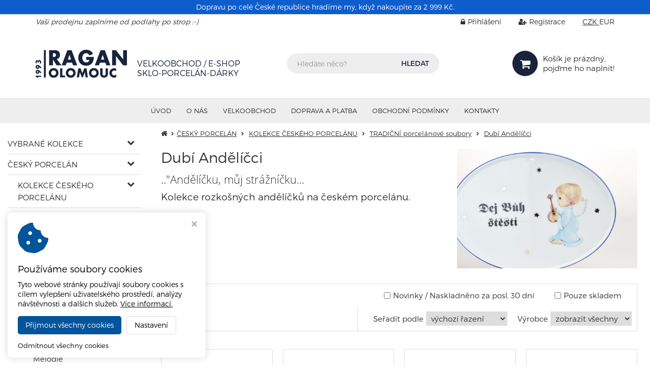

--- FILE ---
content_type: text/css
request_url: https://www.ragan.cz/styles/custom.css?v33
body_size: 4605
content:
@font-face{font-family:"Montserrat";src:url(/styles/fonts/Montserrat-Hairline.otf);font-weight:100;font-style:normal}@font-face{font-family:"Montserrat";src:url(/styles/fonts/Montserrat-UltraLight.otf);font-weight:200;font-style:normal}@font-face{font-family:"Montserrat";src:url(/styles/fonts/Montserrat-Light.otf);font-weight:300;font-style:normal}@font-face{font-family:"Montserrat";src:url(/styles/fonts/Montserrat-Regular.otf);font-weight:400;font-style:normal}@font-face{font-family:"Montserrat";src:url(/styles/fonts/Montserrat-SemiBold.otf);font-weight:500;font-style:normal}@font-face{font-family:"Montserrat";src:url(/styles/fonts/Montserrat-Bold.otf);font-weight:600;font-style:normal}@font-face{font-family:"Montserrat";src:url(/styles/fonts/Montserrat-ExtraBold.otf);font-weight:700;font-style:normal}@font-face{font-family:"Montserrat";src:url(/styles/fonts/Montserrat-Black.otf);font-weight:800;font-style:normal}body{background-color:#fff;background-repeat:no-repeat;background-position:top 214px right calc(50% + 585px + 187.5px),top 214px left calc(50% + 585px + 187.5px);font-family:"Montserrat",sans-serif;font-size:15px;line-height:1.6;font-weight:300}@media only screen and (max-width: 1199px){body{background-position:top 214px right calc(50% + 485px + 187.5px),top 214px left calc(50% + 485px + 187.5px)}}@media only screen and (max-width: 991px){body{background:#fff !important}}body.body-order-form #textarea>h2{display:none}h1,h2,h3,h4,h5,h6,.h1,.h2,.h3,.h4,.h5,.h6{font-weight:300;line-height:1.2;margin-top:.5em;margin-bottom:.5em}h1,.h1{font-size:36px}@media only screen and (max-width: 1199px){h1,.h1{font-size:34px}}@media only screen and (max-width: 991px){h1,.h1{font-size:32px}}@media only screen and (max-width: 767px){h1,.h1{font-size:30px}}h2,.h2{font-size:32px}@media only screen and (max-width: 991px){h2,.h2{font-size:30px}}@media only screen and (max-width: 767px){h2,.h2{font-size:28px}}h3,.h3{font-size:29px}@media only screen and (max-width: 991px){h3,.h3{font-size:27px}}@media only screen and (max-width: 767px){h3,.h3{font-size:26px}}h4,.h4{font-size:25px}@media only screen and (max-width: 991px){h4,.h4{font-size:24px}}@media only screen and (max-width: 767px){h4,.h4{font-size:23px}}h5,.h5{font-size:22px}@media only screen and (max-width: 991px){h5,.h5{font-size:21px}}@media only screen and (max-width: 767px){h5,.h5{font-size:20px}}h6,.h6{font-size:19px}@media only screen and (max-width: 991px){h6,.h6{font-size:18px}}@media only screen and (max-width: 767px){h6,.h6{font-size:17px}}strong,b{font-weight:500}.nowrap{white-space:nowrap}.main-color{color:#19233c}.text-green{color:#00ab00}.fw-300{font-weight:300}.fw-400{font-weight:400}.fw-500{font-weight:500}.fw-600{font-weight:600}.fw-700{font-weight:700}.page-header .header-line{background:none;font-size:14px;font-weight:300}.page-header .header{background:none}.page-header .header .header-inner{margin-top:40px;margin-bottom:40px}.page-header .header .header-inner .logo-wrapper{display:-webkit-box;display:-ms-flexbox;display:flex;-webkit-box-align:end;-ms-flex-align:end;align-items:flex-end;-webkit-box-flex:1;-ms-flex-positive:1;flex-grow:1;-ms-flex-negative:0;flex-shrink:0;color:#19233c;text-decoration:none !important;margin-right:20px}.page-header .header .header-inner .logo-wrapper img{width:180px;margin-left:0}.page-header .header .header-inner .logo-wrapper .text{font-size:16px;line-height:1.2;font-weight:300;text-transform:uppercase;white-space:nowrap;padding-left:20px}.page-header .header .header-inner .search .input-group{max-width:300px;margin:0}.page-header .header .header-inner .search input.form-control{height:40px;background:#eee;border:0;border-top-left-radius:20px;border-bottom-left-radius:20px;color:#333;-webkit-box-shadow:none;box-shadow:none;padding:0 0 0 20px;-webkit-transition:all .15s ease-in-out 0s;transition:all .15s ease-in-out 0s}.page-header .header .header-inner .search input.form-control:focus{background:hsl(0,0%,90.3333333333%)}.page-header .header .header-inner .search .btn{height:40px;background:#eee;border:0;border-top-right-radius:20px;border-bottom-right-radius:20px;color:#19233c;padding:0 20px;-webkit-transition:all .15s ease-in-out 0s;transition:all .15s ease-in-out 0s}.page-header .header .header-inner .search .btn:hover{background:#19233c;color:#fff}.page-header .header .header-inner .shopping-cart-wrap{line-height:1.3}.page-header .header .header-inner .shopping-cart-wrap .carret .icon{width:50px;height:50px;line-height:50px;background:#19233c;color:#fff;font-size:22px;border-radius:50%;-webkit-transition:all .2s ease-in-out 0s;transition:all .2s ease-in-out 0s}.page-header .header .header-inner .shopping-cart-wrap .carret .amount{font-weight:500}.page-header .header .header-inner .shopping-cart-wrap .carret:hover .icon{background:#fe0000;color:#fff}@media only screen and (max-width: 991px){.page-header .header .header-inner{margin-top:30px;margin-bottom:30px}.page-header .header .header-inner .logo-wrapper{-webkit-box-flex:0;-ms-flex-positive:0;flex-grow:0;display:block;margin-right:40px}.page-header .header .header-inner .logo-wrapper span{display:block}.page-header .header .header-inner .logo-wrapper .text{font-size:14px;padding-top:15px;padding-left:28px}.page-header .header .header-inner .search .input-group{width:270px}.page-header .header .header-inner .shopping-cart-wrap .carret .icon{width:40px;height:40px;line-height:40px;font-size:18px}}.page-header .responsive-header .logo-wrapper{display:-webkit-box;display:-ms-flexbox;display:flex;-webkit-box-align:end;-ms-flex-align:end;align-items:flex-end;-webkit-box-pack:center;-ms-flex-pack:center;justify-content:center;color:#19233c;text-decoration:none !important;padding:20px 0}.page-header .responsive-header .logo-wrapper img{width:140px}.page-header .responsive-header .logo-wrapper .text{font-size:13px;line-height:1.2;font-weight:300;text-transform:uppercase;white-space:nowrap;padding-left:10px}.page-header .responsive-header .buttons{background:#19233c;padding:10px 0}.page-header .responsive-header .buttons .box{color:#fff}.page-header .responsive-header .buttons .box .icon{font-size:20px}.page-header .responsive-header .buttons .box .amount-bubble{top:-5px;left:50%;width:auto;height:18px;min-width:18px;background:#fe0000;border-radius:9px;line-height:18px;padding:0 5px}.page-header .responsive-header .buttons .box:hover{color:#fff}.page-header .responsive-header .buttons .box:hover .amount-bubble{background:#fe0000}.page-header .responsive-header .buttons .box.xs-button-search.active,.page-header .responsive-header .buttons .box.xs-button-login.active{color:#fff}.page-header .navbar.navbar-default{background:#eee}.page-header .navbar.navbar-default .navbar-header button.navbar-toggle .text{font-weight:500}.page-header .navbar-nav li a{font-size:13px;text-transform:uppercase}@media only screen and (min-width: 992px){.page-header .navbar-nav>li>.submenu li:hover .submenu{top:-10px}}@media only screen and (min-width: 768px)and (max-width: 991px){.page-header .navbar.navbar-default{border-top:0}}.catalogue-menu .catalogue-button{background:#19233c;height:45px;line-height:45px;color:#fff;font-weight:300}.catalogue-menu .catalogue-button:hover{background:#19233c}.catalogue-menu li.panel a{padding:8px 30px 8px 0}.carousel-three-slides{margin-top:30px;margin-bottom:30px}.carousel-three-slides .carousel-nav .button-1,.carousel-three-slides .carousel-nav .button-2,.carousel-three-slides .carousel-nav .button-3{display:-webkit-box;display:-ms-flexbox;display:flex;-webkit-box-align:center;-ms-flex-align:center;align-items:center;-webkit-box-pack:center;-ms-flex-pack:center;justify-content:center;color:#fff;font-size:13px;line-height:1.4;text-transform:uppercase;padding:15px}.custom-products-filters{display:-webkit-box;display:-ms-flexbox;display:flex;-ms-flex-wrap:wrap;flex-wrap:wrap;-webkit-box-align:center;-ms-flex-align:center;align-items:center;-webkit-box-pack:end;-ms-flex-pack:end;justify-content:flex-end;border:1px solid #ddd}.custom-products-filters label{font-weight:300;margin:0}.custom-products-filters .custom-filter{display:-webkit-box;display:-ms-flexbox;display:flex;-webkit-box-align:center;-ms-flex-align:center;align-items:center;padding:10px;padding-right:30px}.custom-products-filters .custom-filter input{margin:0 5px 0 0}.custom-products-filters .basic-filters{display:-webkit-box;display:-ms-flexbox;display:flex;-webkit-box-align:center;-ms-flex-align:center;align-items:center;border-left:1px solid #ddd;padding:10px}.custom-products-filters .basic-filters label{margin-left:20px}.custom-products-filters .basic-filters select{width:160px;height:28px;border:1px solid #ddd;outline:none;padding:0 5px;margin:0 0 0 5px}@media only screen and (max-width: 1100px){.custom-products-filters .custom-filter{-webkit-box-pack:end;-ms-flex-pack:end;justify-content:flex-end;width:100%;padding-right:10px;padding-bottom:0}.custom-products-filters .basic-filters{-webkit-box-pack:end;-ms-flex-pack:end;justify-content:flex-end;width:100%;border-left:0}}@media only screen and (max-width: 650px){.custom-products-filters .custom-filter{-webkit-box-pack:start;-ms-flex-pack:start;justify-content:flex-start}.custom-products-filters .basic-filters{display:block;padding-top:0}.custom-products-filters .basic-filters label{display:block;margin-left:0;margin-top:10px}.custom-products-filters .basic-filters select{margin:0}}.product-page .info-box h1{font-size:26px}.product-page .info-box table .warranty{display:none}.product-page .price-box strong{font-weight:500}.product-page .price-box .new-price{font-size:32px;margin:0}.product-page .add-to-cart-box{margin:0 0 20px}.product-page .add-to-cart-box .quantity .input-group input.form-control{border-radius:0}.product-page .add-to-cart-box .quantity .input-group .input-group-btn-vertical>.btn.plus{border-radius:0}.product-page .add-to-cart-box .quantity .input-group .input-group-btn-vertical>.btn.minus{border-radius:0}.product-page .add-to-cart-box .buy-button button{border:0;border-radius:0;font-weight:300;padding:10px 20px}.product-page .add-to-cart-box .buy-button button:hover{background:#007800;color:#fff}.product-page .product-decors{display:-webkit-box;display:-ms-flexbox;display:flex;-ms-flex-wrap:wrap;flex-wrap:wrap;margin:10px -5px 0}.product-page .product-decors .tile{position:relative}.product-page .product-decors .tile input{position:absolute;top:0;left:0;opacity:0;z-index:-1}.product-page .product-decors .tile input:checked~label{border-color:#00ab00}.product-page .product-decors .tile label{display:block;width:120px;height:120px;border:2px solid #ddd;padding:5px;margin:0 5px 10px;cursor:pointer}.product-page .product-decors .tile label:hover{border-color:rgb(195.5,195.5,195.5)}.product-page .product-decors .tile .image{width:100%;height:100%;background-repeat:no-repeat;background-position:50%;background-size:contain}.footer-menu{background:hsl(0,0%,15%)}.footer-menu h6{font-size:14px;color:#fff;font-weight:300;padding:0;margin-top:0;margin-bottom:10px}.footer-menu p{color:#fff;font-size:12px;line-height:1.4;font-weight:200}.footer-menu p a{color:#fff}.footer-menu p a:hover{color:#fe0000}.footer-menu p strong{font-weight:300}@media only screen and (max-width: 767px){.footer-menu h6{margin-top:20px}}footer{background:hsl(0,0%,10%);font-size:13px;font-weight:200}.wrap.order,.wrap.customers{margin-top:20px}.wrap.order table.products-sum,.wrap.customers table.products-sum{margin:0 0 30px}.wrap.order table.products-sum thead tr,.wrap.customers table.products-sum thead tr{border:0}.wrap.order table.products-sum thead tr th,.wrap.customers table.products-sum thead tr th{font-weight:300}.wrap.order table.products-sum tbody td.quantity-v1 .input-group input.form-control,.wrap.customers table.products-sum tbody td.quantity-v1 .input-group input.form-control{border-radius:0;border-color:#ddd}.wrap.order table.products-sum tbody td.quantity-v1 .input-group .input-group-btn-vertical>.btn,.wrap.customers table.products-sum tbody td.quantity-v1 .input-group .input-group-btn-vertical>.btn{border-color:#ddd;border-radius:0}.wrap.order table.products-sum tbody td.quantity-v1 .input-group .input-group-btn-vertical>.btn.plus,.wrap.customers table.products-sum tbody td.quantity-v1 .input-group .input-group-btn-vertical>.btn.plus{border-top-right-radius:0}.wrap.order table.products-sum tbody td.quantity-v1 .input-group .input-group-btn-vertical>.btn.plus:hover,.wrap.customers table.products-sum tbody td.quantity-v1 .input-group .input-group-btn-vertical>.btn.plus:hover{background-color:rgba(0,171,0,.15)}.wrap.order table.products-sum tbody td.quantity-v1 .input-group .input-group-btn-vertical>.btn.minus,.wrap.customers table.products-sum tbody td.quantity-v1 .input-group .input-group-btn-vertical>.btn.minus{border-bottom-right-radius:0}.wrap.order table.products-sum tbody td.quantity-v1 .input-group .input-group-btn-vertical>.btn.minus:hover,.wrap.customers table.products-sum tbody td.quantity-v1 .input-group .input-group-btn-vertical>.btn.minus:hover{background-color:rgba(218,0,0,.15)}@media only screen and (max-width: 767px){.wrap.order table.products-sum tbody td:not(.product-label):before,.wrap.customers table.products-sum tbody td:not(.product-label):before{font-weight:300}.wrap.order table.products-sum tbody td.product-label,.wrap.customers table.products-sum tbody td.product-label{font-weight:500}}.wrap.order table.order-sum,.wrap.customers table.order-sum{border:0;margin-bottom:30px}.wrap.order table.order-sum td,.wrap.customers table.order-sum td{font-size:14px}.wrap.order table.order-sum tr:last-child td,.wrap.customers table.order-sum tr:last-child td{font-weight:500}.wrap.order table.delivery-options,.wrap.order table.payment-options,.wrap.customers table.delivery-options,.wrap.customers table.payment-options{border:0;margin-bottom:30px}.wrap.order table.contact-form,.wrap.order table.StdList,.wrap.customers table.contact-form,.wrap.customers table.StdList{border:0}.wrap.order table.contact-form th,.wrap.order table.StdList th,.wrap.customers table.contact-form th,.wrap.customers table.StdList th{font-weight:300}.wrap.order table.contact-form td label,.wrap.order table.StdList td label,.wrap.customers table.contact-form td label,.wrap.customers table.StdList td label{font-weight:300}.wrap.order table.contact-form td label.required,.wrap.order table.StdList td label.required,.wrap.customers table.contact-form td label.required,.wrap.customers table.StdList td label.required{font-weight:300}.wrap.order .delivery-adress-button,.wrap.customers .delivery-adress-button{margin:20px 0}.wrap.order .buttons button#submitBtn,.wrap.customers .buttons button#submitBtn{border:0;font-size:16px;line-height:1;font-weight:300;text-transform:uppercase;padding:15px 30px}.wrap.order .buttons button#submitBtn:hover,.wrap.customers .buttons button#submitBtn:hover{background:#fe0000;color:#fff}.wrap.order .custom-button,.wrap.order #backBtn,.wrap.customers .custom-button,.wrap.customers #backBtn{font-weight:300;margin-bottom:10px}ul#flash-message{background:#fe0000;border:0;color:#fff;margin-bottom:30px}.xs-box-search .inner{border-top:0}.xs-box-search .inner .input-group input.form-control,.xs-box-search .inner .input-group button{height:36px;background:#fff;border:0}.xs-box-login .inner{border-top:0;color:#fff}.xs-box-login .inner h3{font-size:20px}.xs-box-login .inner input.form-control{border:0}.xs-box-login .inner button{border:0}.xs-box-login .inner a.forgot-password,.xs-box-login .inner a.new-user{color:#fff}.xs-box-login.custom-xs-user-info-box{text-align:center}.xs-box-login.custom-xs-user-info-box .inner{border-top:1px solid #fff;padding-top:30px}.xs-box-login.custom-xs-user-info-box a{color:#fff}.xs-box-login.custom-xs-user-info-box.login-box-visible{height:150px}.not-found-404{text-align:center;margin:50px auto}.not-found-404 .fa-times-circle-o{color:#fe0000;margin-bottom:20px}.not-found-404 p{font-size:14px}label{font-weight:500}.custom-products-list{display:-webkit-box;display:-ms-flexbox;display:flex;-ms-flex-wrap:wrap;flex-wrap:wrap;margin:15px -10px}.custom-products-list .tile{position:relative;display:-webkit-box;display:-ms-flexbox;display:flex;-webkit-box-orient:vertical;-webkit-box-direction:normal;-ms-flex-direction:column;flex-direction:column;width:calc(33.333333% - 20px);border:1px solid #ddd;margin:0 10px 20px;-webkit-transition:all .3s ease;transition:all .3s ease}.custom-products-list .tile .custom-flags{position:absolute;top:7px;right:7px;display:-webkit-box;display:-ms-flexbox;display:flex;-ms-flex-wrap:wrap;flex-wrap:wrap;-webkit-box-pack:end;-ms-flex-pack:end;justify-content:flex-end}.custom-products-list .tile .custom-flags .flag{background:#da0000;color:#fff;font-size:11px;line-height:1;white-space:nowrap;padding:5px 7px;margin:0 0 5px 5px}.custom-products-list .tile .custom-flags .flag.in-cart{background:#00ab00}.custom-products-list .tile .custom-flags .flag.flag-blue{background:#0e5dcd}.custom-products-list .tile .top-section{display:-webkit-box;display:-ms-flexbox;display:flex;-webkit-box-orient:vertical;-webkit-box-direction:normal;-ms-flex-direction:column;flex-direction:column;-webkit-box-flex:1;-ms-flex-positive:1;flex-grow:1;color:#333;text-decoration:none !important;text-align:center;word-break:break-word;margin:15px 15px 0}.custom-products-list .tile .top-section .image-wrapper .image{display:block;background-repeat:no-repeat;background-position:50%;background-size:contain;padding-top:100%}.custom-products-list .tile .top-section .title{color:#19233c;font-size:18px;padding-top:15px;padding-bottom:15px;margin-top:0;margin-bottom:10px}.custom-products-list .tile .top-section .decors-info{display:block;color:#da0000;font-size:13px;line-height:1.3;margin-bottom:15px}.custom-products-list .tile .top-section .brief{font-size:14px;line-height:1.3;padding-bottom:10px;margin-bottom:10px}.custom-products-list .tile .top-section .brief .additional-info{display:block;font-size:.9em;margin-top:15px}.custom-products-list .tile .bottom-section{display:-webkit-box;display:-ms-flexbox;display:flex;-ms-flex-wrap:wrap;flex-wrap:wrap;-webkit-box-align:center;-ms-flex-align:center;align-items:center;-webkit-box-pack:justify;-ms-flex-pack:justify;justify-content:space-between;margin:0 15px 5px}.custom-products-list .tile .bottom-section .prices-info{width:100%;font-size:12px;text-align:center;font-style:italic;margin-bottom:10px}.custom-products-list .tile .bottom-section .prices-wrapper{padding-right:5px;margin-bottom:10px}.custom-products-list .tile .bottom-section .prices-wrapper .old-price{font-size:12px;line-height:1;white-space:nowrap;text-decoration:line-through;margin-bottom:5px}.custom-products-list .tile .bottom-section .prices-wrapper .newprice{color:#19233c;font-size:20px;line-height:1;white-space:nowrap}.custom-products-list .tile .bottom-section .prices-wrapper .newprice small{font-size:13px}.custom-products-list .tile .bottom-section .add-to-cart-wrapper{display:-webkit-box;display:-ms-flexbox;display:flex;width:auto;margin-bottom:10px}.custom-products-list .tile .bottom-section .add-to-cart-wrapper .qty{width:28px;height:36px;background:none;border:1px solid #ddd;border-right:0;border-radius:0;outline:none;padding:0 5px}.custom-products-list .tile .bottom-section .add-to-cart-wrapper .unit{height:36px;line-height:34px;border:1px solid #ddd;border-left:0;padding-right:5px}.custom-products-list .tile .bottom-section .add-to-cart-wrapper .qty-buttons{display:-webkit-box;display:-ms-flexbox;display:flex;-webkit-box-orient:vertical;-webkit-box-direction:normal;-ms-flex-direction:column;flex-direction:column;border-right:1px solid #ddd}.custom-products-list .tile .bottom-section .add-to-cart-wrapper .qty-buttons .plus-button,.custom-products-list .tile .bottom-section .add-to-cart-wrapper .qty-buttons .minus-button{display:-webkit-box;display:-ms-flexbox;display:flex;-webkit-box-align:center;-ms-flex-align:center;align-items:center;-webkit-box-pack:center;-ms-flex-pack:center;justify-content:center;width:18px;height:18px;background:#fff;border:0;border-radius:0;-webkit-transition:all .2s ease;transition:all .2s ease}.custom-products-list .tile .bottom-section .add-to-cart-wrapper .qty-buttons .plus-button:hover,.custom-products-list .tile .bottom-section .add-to-cart-wrapper .qty-buttons .minus-button:hover{background:#eee}.custom-products-list .tile .bottom-section .add-to-cart-wrapper .qty-buttons .plus-button{border-top:1px solid #ddd;border-bottom:1px solid #ddd}.custom-products-list .tile .bottom-section .add-to-cart-wrapper .qty-buttons .minus-button{border-bottom:1px solid #ddd}.custom-products-list .tile .bottom-section .add-to-cart-wrapper .add-to-cart-button{height:36px;line-height:36px;background:#19233c;color:#fff;font-size:20px;line-height:1;padding:0 12px;-webkit-transition:all .2s ease;transition:all .2s ease}.custom-products-list .tile .bottom-section .add-to-cart-wrapper .add-to-cart-button:hover{background:#283860}.custom-products-list .tile:hover{-webkit-box-shadow:0 0 15px 0 rgba(0,0,0,.2);box-shadow:0 0 15px 0 rgba(0,0,0,.2)}@media only screen and (max-width: 1199px){.custom-products-list .tile{width:calc(50% - 20px)}}@media only screen and (max-width: 499px){.custom-products-list .tile{width:calc(100% - 20px)}}#product-added-into-cart-modal h5{text-align:center;margin:50px 0}#product-added-into-cart-modal .modal-footer{text-align:center;padding:20px !important}#product-added-into-cart-modal .modal-footer .btn-primary{background-color:#19233c;border-color:#19233c}.wrap.order table.order-sum td,.wrap.customers table.order-sum td{font-size:15px !important}@media only screen and (max-width: 767px){.wrap.order table.StdList td,.wrap.order table.StdList th{display:table-cell;padding:5px}.wrap.order table.StdList td:first-child,.wrap.order table.StdList th:first-child{width:1%;white-space:nowrap;padding:5px}.wrap.order table.StdList td:nth-child(2),.wrap.order table.StdList th:nth-child(2){white-space:nowrap}.wrap.order table.StdList tr:first-child td+td:last-child{padding-top:5px}.wrap.order table.StdList tr:last-child td{padding-bottom:5px}}@media only screen and (min-width: 992px){.wrap.catalogue>.container,.wrap.search>.container{width:100%;max-width:1920px}.wrap.catalogue>.container>.row>.col-left,.wrap.search>.container>.row>.col-left{width:292px}.wrap.catalogue>.container>.row>.col-right,.wrap.search>.container>.row>.col-right{width:calc(100% - 292px)}.wrap.catalogue>.container>.row>.col-right .subcat-box,.wrap.search>.container>.row>.col-right .subcat-box{width:25%}.wrap.catalogue>.container>.row>.col-right .subcat-box a .content,.wrap.search>.container>.row>.col-right .subcat-box a .content{padding-left:10px}.wrap.catalogue>.container>.row>.col-right .custom-products-list .tile,.wrap.search>.container>.row>.col-right .custom-products-list .tile{width:calc(25% - 20px)}}@media only screen and (min-width: 992px)and (max-width: 1399px){.wrap.catalogue>.container>.row>.col-right .subcat-box,.wrap.search>.container>.row>.col-right .subcat-box{width:33.333333%}.wrap.catalogue>.container>.row>.col-right .custom-products-list .tile,.wrap.search>.container>.row>.col-right .custom-products-list .tile{width:calc(25% - 20px)}}@media only screen and (min-width: 992px)and (max-width: 1199px){.wrap.catalogue>.container>.row>.col-right .custom-products-list .tile,.wrap.search>.container>.row>.col-right .custom-products-list .tile{width:calc(33.333333% - 20px)}}@media only screen and (max-width: 991px){.wrap.catalogue>.container>.row>.col-right .custom-products-list .tile,.wrap.search>.container>.row>.col-right .custom-products-list .tile{width:calc(33.333333% - 20px)}}@media only screen and (max-width: 991px)and (max-width: 699px){.wrap.catalogue>.container>.row>.col-right .custom-products-list .tile,.wrap.search>.container>.row>.col-right .custom-products-list .tile{width:calc(50% - 20px)}}@media only screen and (max-width: 991px)and (max-width: 499px){.wrap.catalogue>.container>.row>.col-right .custom-products-list .tile,.wrap.search>.container>.row>.col-right .custom-products-list .tile{width:calc(100% - 20px)}}.custom-category-header{display:-webkit-box;display:-ms-flexbox;display:flex;margin-bottom:30px}.custom-category-header .custom-content{-webkit-box-flex:1;-ms-flex-positive:1;flex-grow:1}.custom-category-header .custom-content h1{font-size:28px;margin-top:0}.custom-category-header .custom-image-wrapper{-ms-flex-negative:0;flex-shrink:0;width:40%;padding-left:20px}@media only screen and (max-width: 767px){.custom-category-header{display:block;margin-bottom:20px}.custom-category-header .custom-content{margin-bottom:20px}.custom-category-header .custom-content h1{font-size:24px}.custom-category-header .custom-image-wrapper{width:100%;padding-left:0}}.custom-alert-box{background:rgba(255,165,0,.15);padding:15px 15px 5px;margin-bottom:20px}.custom-alert-box strong{font-weight:500}.flags span{background:#da0000}.flags span.topprice{background:#da0000}.flags span.flag-blue{background:#0e5dcd}.cart-stock-alert{background:rgba(255,0,0,.1);color:#da0000;font-weight:400;padding:15px 20px;margin-bottom:20px}.news-homepage{display:grid;grid-template-columns:repeat(3, 1fr);gap:20px;margin-top:30px;margin-bottom:30px}.news-homepage .item{border-radius:5px;-webkit-box-shadow:0 0 15px rgba(0,0,0,.15);box-shadow:0 0 15px rgba(0,0,0,.15);color:#333;text-decoration:none !important;-webkit-transition:all .15s ease-in-out 0s;transition:all .15s ease-in-out 0s}.news-homepage .item .image{background-color:#333;background-repeat:no-repeat;background-position:50%;background-size:cover;padding-top:60%}.news-homepage .item .content{padding:15px}.news-homepage .item .content .title{font-size:20px;font-weight:400;margin-top:0;margin-bottom:5px}.news-homepage .item .content .date{color:rgba(51,51,51,.7);font-size:14px;margin-bottom:10px}.news-homepage .item .content p{font-size:14px;line-height:1.4;margin:0}.news-homepage .item:hover{-webkit-transform:scale(1.05);transform:scale(1.05)}@media only screen and (max-width: 767px){.news-homepage{grid-template-columns:repeat(2, 1fr);gap:15px}}@media only screen and (max-width: 480px){.news-homepage{grid-template-columns:1fr}}#packeta-widget{display:block;-webkit-transform:none;transform:none;max-width:100%}.packeta-plugin-v6 .selected-branch{font-weight:600}.packeta-plugin-v6 .selected-branch.custom-alert{color:#da0000}.packeta-plugin-v6 .select-branch-button{display:inline-block;background:#19233c;border:0;border-radius:4px;color:#fff;text-transform:uppercase;font-size:14px;line-height:1.2;font-weight:400;padding:10px 10px 8px;margin-top:5px}.packeta-plugin-v6 .select-branch-button:hover{background:#283860}.orderform-alert-message{display:inline-block;background:#da0000;color:#fff;padding:10px 20px;margin-bottom:10px}.delivery-options td,.payment-options td{vertical-align:top}.delivery-options label,.payment-options label{line-height:1.2}.comgate-footer-logos{border-top:1px solid hsla(0,0%,100%,.3);margin-top:30px;padding-top:40px}.comgate-footer-logos img{width:100%;max-width:500px}.header-line .currency-switch{padding-left:30px}.header-line .currency-switch .active{text-decoration:underline}.responsive-youtube-video{margin:20px auto}.responsive-youtube-video .inner{position:relative;padding-bottom:56.25%;overflow:hidden}.responsive-youtube-video .inner iframe{position:absolute;top:0;left:0;width:100%;height:100%}.custom-carousel{position:relative}.custom-carousel .item{outline:none}.custom-carousel .slick-dots{position:absolute;bottom:10px;left:50%;display:-webkit-box;display:-ms-flexbox;display:flex;-webkit-box-pack:center;-ms-flex-pack:center;justify-content:center;-webkit-box-align:center;-ms-flex-align:center;align-items:center;gap:15px;-ms-flex-wrap:wrap;flex-wrap:wrap;list-style:none;-webkit-transform:translateX(-50%);transform:translateX(-50%);margin:0}.custom-carousel .slick-dots button{width:15px;height:15px;border-radius:50%;background:#ddd;border:1px solid #fff;font-size:0;overflow:hidden}.custom-carousel .slick-dots .slick-active button{background:#19233c;border-color:#19233c}.socials-wrapper{border-top:1px solid hsla(0,0%,100%,.3);margin-top:30px;padding-top:30px}.socials-wrapper .socials{display:-webkit-box;display:-ms-flexbox;display:flex;-webkit-box-align:center;-ms-flex-align:center;align-items:center;-webkit-box-pack:center;-ms-flex-pack:center;justify-content:center;gap:20px}.socials-wrapper .socials p{font-size:14px;font-weight:300;margin:0}.socials-wrapper .socials a{text-decoration:none !important}.socials-wrapper .socials i{color:#fff;font-size:30px;line-height:1}@media only screen and (max-width: 500px){.socials-wrapper p{display:none}}.wrap.order .free-delivery-count-down{background:#0e5dcd;color:#fff;font-weight:400;text-align:center;padding:15px 10px 17px;margin-top:-15px;margin-bottom:30px}.free-delivery-info-line{background:#0e5dcd;color:#fff;font-size:14px;line-height:1.2;text-align:center;padding:6px 0}

--- FILE ---
content_type: text/javascript
request_url: https://www.ragan.cz/script/products/Products.js?v33
body_size: 971
content:

	/** Třída produktů. Definuje funkcionalitu spojenou převážně s administračním formulářem produktu. */
	function Products() {

		/** instance třídy ProductGallery() */
		this.gallery;
		/** objekt kategorií (StdFormRequest) */
		this.categorylist;
		/** objekt parametrů (StdFormRequest) */
		this.paramlist;
		/** objekt cenovek (StdFormRequest) */
		this.pricelist;
		/** objekt příprodeje (StdFormRequest) */
		this.cross2sale;
		/** objekt multimediálních souborů */
		this.multimedia;
		/** definuje, zda již bylo odečteno DPH z ceny */
		this.hasVATcut = false;
		/** textové pole, které má právě focus */
		this.currentFocus;


		/** Konstruktor třídy. Definuje instance pomocných tříd. */
		this.construct = function() {

			var _self = this;

			// product gallery
			this.gallery = new ProductGallery();

			// categorylist
			this.categorylist = new StdFormRequest('categorylist');
			this.categorylist.require = 'category';
			this.categorylist.autoreset = false;
			this.categorylist.SetVars({ id : 'id', category: 'category' });
			this.categorylist.SetParams({ hash: 'hash' });
			this.categorylist.SetEvents({readEvent: null, submitEvent : 'CategoriesSubmit', deleteEvent : 'CategoriesDelete'});

			// paramlist
			this.paramlist = new StdFormRequest('paramlist');
			this.paramlist.require = 'param,value';
			this.paramlist.SetVars({ id: 'product_id', param : 'param', value : 'value' });
			this.paramlist.SetParams({ hash: 'hash' });
			this.paramlist.SetEvents({readEvent:'ParamlistRead', submitEvent : 'ParamlistSubmit', deleteEvent : 'ParamlistDelete'});

			// pricelist
			this.pricelist = new StdFormRequest('pricelist');
			this.pricelist.require = 'code';
			this.pricelist.confirmDelete = false;
			this.pricelist.SetVars({ id: 'product_id', code : 'code', ean : 'ean', availability : 'availability', oldprice : 'oldprice', newprice : 'newprice', package_qty : 'package_qty', history : 'history', category : 'cat' });
			this.pricelist.SetParams({ hash: 'hash' });
			this.pricelist.SetEvents({readEvent:'PricelistRead', submitEvent : 'PricelistSubmit', deleteEvent : 'PricelistDelete'});
			this.pricelist.addEventListener('readEvent', function() { _self.hasVATcut = false; });

			// cross2sale
			this.cross2sale = new cross2sale();

		}

		/** Načte výchozí ceník podle aktuálně zvolené kategorie a fotoaparátu. */
		this.LoadPriceDefaults = function() {
			$('#pricelist').load('/exe/PricelistDefaults', {category : $('#category').val(), camera : $('#camera').val()});
		}

		/** Odečte DPH ze zadané ceny ve formuláři produktu. */
		this.CutVAT = function() {

			var _vat = Number($('#vat').val());
			var _oldprice = Number($('#oldprice').val());
			var _newprice = Number($('#newprice').val());

			if (false != _oldprice && !isNaN(_oldprice)) $('#oldprice').val(Math.round((_oldprice / (100+_vat) * 100)*100)/100);
			if (false != _newprice && !isNaN(_newprice)) $('#newprice').val(Math.round((_newprice / (100+_vat) * 100)*100)/100);

			$('#oldprice').focus();

			this.hasVATcut = true;
		}


		/** Přidá HTML entitu do aktuálně zvoleného textového pole. */
		this.AddHTMLEntity = function(_entity) {

			if (this.currentFocus != null) {
				this.currentFocus.value = this.currentFocus.value+' '+_entity;
				this.currentFocus.focus();
			}
		}

		var _self = this;
		$(document).ready(function() { _self.construct(); });

	}
